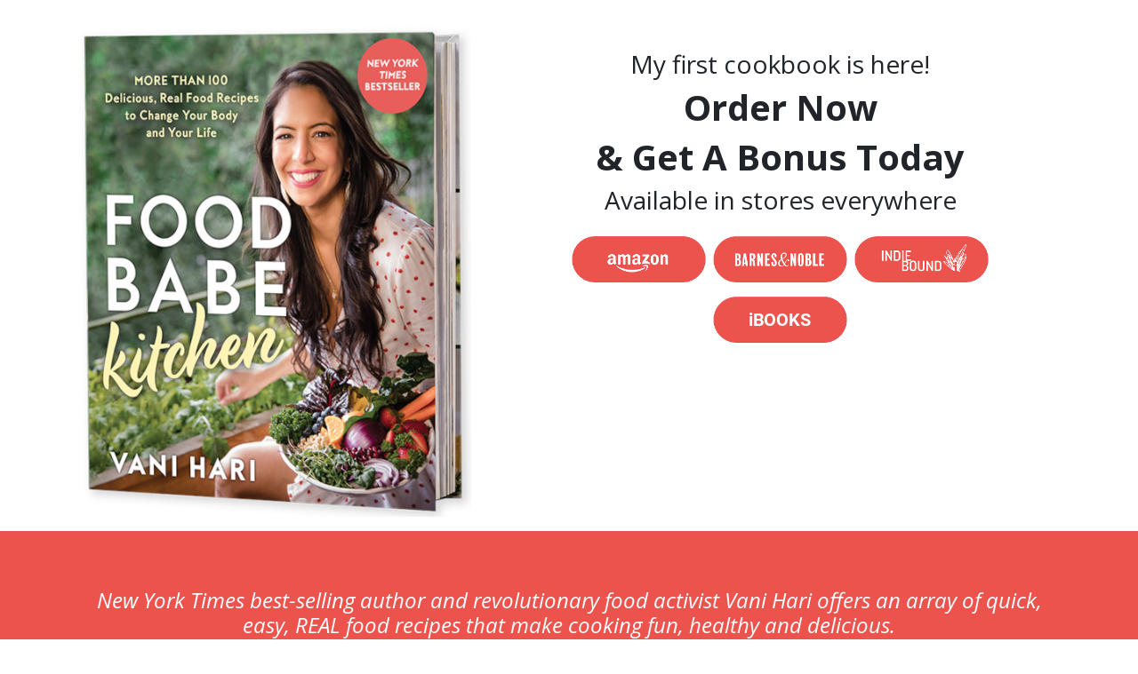

--- FILE ---
content_type: text/html; charset=UTF-8
request_url: https://foodbabekitchen.com/
body_size: 7556
content:
<!doctype html>
<html lang="en-US">
	<head>
		<meta charset="utf-8">
<meta http-equiv="x-ua-compatible" content="ie=edge">
<meta name="viewport" content="width=device-width, initial-scale=1">

<title>Food Babe Kitchen - More Than 100 Delicious, Real Food Recipes to Change Your Body and Your Life</title>

<meta name="title" content="Food Babe Kitchen - More Than 100 Delicious, Real Food Recipes to Change Your Body and Your Life" />
<meta name="description" content="Title: Food Babe Kitchen - More Than 100 Delicious, Real Food Recipes to Change Your Body and Your Life, Author: Vani Hari, Category: Cookbooks" />
<meta name="keywords" content="Food Babe Kitchen, Cookbook, Delicious, 100 Real Food Recipes, Change Your Body and Your Life, Vani Hari"/>
<meta property="og:locale" content="en_US" />
<meta property="og:type" content="website" />
<meta property="og:title" content="Food Babe Kitchen - More Than 100 Delicious, Real Food Recipes to Change Your Body and Your Life" />
<meta property="og:description" content="More Than 100 Delicious, Real Food Recipes to Change Your Body and Your Life" />
<meta property="og:url" content="https://foodbabekitchen.com" />
<meta property="og:site_name" content="Food Babe Kitchen - More Than 100 Delicious, Real Food Recipes to Change Your Body and Your Life" />
<meta property="og:image" content="https://foodbabekitchen.com/images/foodbabe-kitchen-cover-fb.jpg" />
<meta property="og:image:width" content="1200" />
<meta property="og:image:height" content="630" />
<link rel="apple-touch-icon" sizes="180x180" href="/apple-touch-icon.png">
<link rel="icon" type="image/png" sizes="32x32" href="/favicon-32x32.png">
<link rel="icon" type="image/png" sizes="16x16" href="/favicon-16x16.png">
<link rel="manifest" href="/site.webmanifest">

<script>
document.addEventListener("DOMContentLoaded",function(){var c=[].slice.call(document.querySelectorAll("img.lazy"));if("IntersectionObserver"in window){var e=new IntersectionObserver(function(a,b){a.forEach(function(a){a.isIntersecting&&(a=a.target,a.src=a.dataset.src,a.srcset=a.dataset.srcset,a.classList.remove("lazy"),e.unobserve(a))})});c.forEach(function(a){e.observe(a)})}else{var d=!1,b=function(){!1===d&&(d=!0,setTimeout(function(){c.forEach(function(a){a.getBoundingClientRect().top<=window.innerHeight&&
0<=a.getBoundingClientRect().bottom&&"none"!==getComputedStyle(a).display&&(a.src=a.dataset.src,a.srcset=a.dataset.srcset,a.classList.remove("lazy"),c=c.filter(function(b){return b!==a}),0===c.length&&(document.removeEventListener("scroll",b),window.removeEventListener("resize",b),window.removeEventListener("orientationchange",b)))});d=!1},200))};document.addEventListener("scroll",b);window.addEventListener("resize",b);window.addEventListener("orientationchange",b)}});
</script>
<link href="https://fonts.googleapis.com/css2?family=Open+Sans:ital,wght@0,400;0,600;0,700;1,400&display=swap" rel="stylesheet">
<link rel="stylesheet" href="https://cdnjs.cloudflare.com/ajax/libs/twitter-bootstrap/4.4.0/css/bootstrap.min.css" />
<style>
*{
	font-family: 'Open Sans', sans-serif;
}

.lh-18{
	line-height: 18px;
}

.jumbotron {
	background-color: #fff;
}

p, #why-you-should-read i{
	font-size:24px;
}
.preorder-button:hover {
        -webkit-filter: drop-shadow(2px 2px 2px rgba(0,0,0,0.5));
        -ms-filter: "progid:DXImageTransform.Microsoft.Dropshadow(OffX=2, OffY=2, Color='#444')";
        filter: "progid:DXImageTransform.Microsoft.Dropshadow(OffX=2, OffY=2, Color='#444')";
}

#top-pre-order-bonus-bar {
	background-color: #ed534d;
	color: #fffeff;
	padding-top:8px;
	padding-bottom:0px;
	margin-bottom:0px;
	letter-spacing: 2px
}
#top-pre-order-bonus-bar p {
	margin-bottom:0px;
}

.red {
	color: #ed534d; 
}

#vani-quote .col-12{
	border-top: 2px solid black;
	border-bottom: 2px solid black;
}
#vani-quote h5 {
	letter-spacing: 2px;
}

#header-hero-cover-img{
	max-width:500px;
}

#desc-order-now {
	background-color: #ed534d;
	color: #fffeff;
	margin-top: -80px;
}
#desc-order-now a{
	color:white;	
	text-decoration: underline;	
}
#pre-order-bonus-pantry-list{
	background-color: #ffffc4;

}


.side-1ines, .side-1ines-red{
	display:flex;
	flex-direction:row;
}
.side-1ines:before, .side-1ines:after {
	content: "";
	flex: 1 1;
	margin:auto;
	margin-left:10px;
	margin-right:10px;
}
.side-1ines-red:before{
	content: "";
	flex: 1 1;
	margin:auto;
	margin-left:70px;
	margin-right:10px;
}
.side-1ines-red:after{
	content: "";
	flex: 1 1;
	margin:auto;
	margin-left:10px;
	margin-right:70px;
}
@media (min-width: 576px) {
	.side-1ines-red:before{
		margin-left:80px;
		margin-right:10px;
	}
	.side-1ines-red:after{
		margin-left:10px;
		margin-right:80px;
	}
}
@media (min-width: 768px) {
	.side-1ines-red:before{
		margin-left:80px;
		margin-right:10px;
	}
	.side-1ines-red:after{
		margin-left:10px;
		margin-right:80px;
	}
	.lh-18 {
	    line-height: 30px;
	}
}
@media (min-width: 992px) {
	.side-1ines-red:before{
		margin-left:60px;
		margin-right:10px;
	}
	.side-1ines-red:after{
		margin-left:10px;
		margin-right:60px;
	}
}
@media (min-width: 1200px) {
	.side-1ines-red:before{
		margin-left:105px;
		margin-right:10px;
	}
	.side-1ines-red:after{
		margin-left:10px;
		margin-right:105px;
	}
}

.side-1ines:before, .side-1ines:after{
	border-bottom: 2px solid black;
}
.side-1ines-red:before, .side-1ines-red:after{
	border-bottom: 2px solid #ed534d !important;
}


#pre-order-bonus-pantry-list a{
	text-decoration: underline;
	color: #ed534d;	
	font-size: 24px;
}
#order-now-and-claim.jumbotron {
	padding:2rem 1rem;
}


#order-now-and-claim {
	background-color: #ed534d;
	color: #fffeff;
}
#order-now-and-claim a{
	color:white;
        text-decoration: underline;
}

#what-you-get img{
	max-width:35px;	
}

#footer {
    background-color: black;
    color: white;
    font-weight:400;
    font-size:18px;
    padding-top: 32px;
    padding-bottom: 16px;
    margin-bottom: 0px;
}
.footer a {
    text-decoration: none;
    color: white;
}
.front.cover img {
    width: 100%;
}
#what-people-are-saying img{
    width:200px;
}
#ll-photo{
	width: 180px !important;
	height: 180px;
	margin-bottom: 10px;
}
#fbk-healthy-holiday-guide{
    background-color: #e2e3e2;
  }
  #fbk-healthy-holiday-guide a{
        text-decoration: underline;
        color: #ed534d;
        font-size: 24px;
}

  .holiday-guide-ul{
    font-size: 20px;
    text-align:left;
    font-weight:bold;
  }
  .holiday-guide-ol{
    font-size: 20px;
    text-align:left;
  }
  #fbk-healthy-holiday-guide-cover-img{
	max-width:490px;
  }
</style>


<!-- Google tag (gtag.js) -->
<script async src="https://www.googletagmanager.com/gtag/js?id=G-N19Z0D9GKJ"></script>
<script>
  window.dataLayer = window.dataLayer || [];
  function gtag(){dataLayer.push(arguments);}
  gtag('js', new Date());

  gtag('config', 'G-N19Z0D9GKJ', { cookie_flags: 'SameSite=None;Secure' });
</script>


	</head>
	<body>

		<div id="header-hero" class="jumbotron jumbotron-fluid pt-4">
        <div class="container">
		<div class="row mb-0">
			<div class="col-md-12 col-lg-5 text-center">
				<img class="w-100 hero-cover aligncenter" id="header-hero-cover-img" srcset="https://foodbabekitchen.com/images/food-babe-kitchen-3d-cover-nyt-bestseller-500x627.jpg 500w, https://foodbabekitchen.com/images/food-babe-kitchen-3d-cover-nyt-bestseller-400x502.jpg 400w, https://foodbabekitchen.com/images/food-babe-kitchen-3d-cover-nyt-bestseller-300x376.jpg 300w" sizes="(min-width: 992px) 500px, (min-width: 575px) 500px, (max-width: 574px) 500px" src="https://foodbabekitchen.com/images/food-babe-kitchen-3d-cover-nyt-bestseller-500x627.jpg" alt="Food Babe Kitchen - Cover">
			</div>
			<div class="col-md-12 col-lg-7 text-center pt-4 mb-3">
				<h3 class="mt-2">My first cookbook is here!</h3>
				<h1 class="pre-order-now font-weight-bold">Order Now</h1>
				<h1 class="pre-order-now font-weight-bold">& Get A Bonus Today</h1>
				<h3 class="mt-2">Available in stores everywhere</h3>
				<div class="d-flex flex-row flex-wrap justify-content-center mt-4">
	<div class="mb-3">
		<a href="https://hayhs.com/fbk_pp_pb_az">
			<img class="preorder-button" src="/images/buttons/amazon.png?v2" alt="Amazon" />
		</a>
	</div>
	<div class="mb-3 ml-2 mr-2">
		<a href="https://www.barnesandnoble.com/w/food-babe-kitchen-vani-hari/1136936098?ean=9781401974138">
			<img class="preorder-button" src="/images/buttons/barnes-and-noble.png?v1" alt="Barnes & Noble" />
		</a>
	</div>
	<div class="mb-3">
		<a href="https://bookshop.org/p/books/food-babe-kitchen-more-than-100-delicious-real-food-recipes-to-change-your-body-and-your-life/18867943?ean=9781401974138">
			<img class="preorder-button" src="/images/buttons/indie-bound.png?v11" alt="Indie Bound" />
		</a>
	</div>
</div>
<div class="d-flex flex-row flex-wrap justify-content-center mt-0">
        <div class="mb-3 ml-2 mr-2">
                <a href="https://books.apple.com/us/book/food-babe-kitchen/id1505206167?id=1505206167&ign-itsct=books_toolbox&ign-itscg=30200">
                        <img class="preorder-button" src="/images/buttons/ibooks.png" alt="iBooks" />
                </a>
        </div>
</div>
			</div>
		</div>
	</div>
</div>
<div id="desc-order-now" class="jumbotron jumbotron-fluid mb-0">
        <div class="container">
                <div class="d-flex flex-row flex-wrap justify-content-center">
                        <div class="col-12 text-center mt-0 mt-md-0">
				<h4 class="font-italic">New York Times best-selling author and revolutionary food activist Vani Hari offers an array of quick, easy, REAL food recipes that make cooking fun, healthy and delicious.</h4>
                        </div>
                </div>
        </div>
</div>
<div id="pre-order-bonus-pantry-list" class="jumbotron jumbotron-fluid pt-4 pb-4">
        <div class="container">
                <div class="d-flex flex-row flex-wrap mb-0">
                        <div class="col-12 text-right">
				<h1 class="font-weight-bold text-center side-1ines">Bonus</h1>
                        </div>
                </div>
		<div class="d-flex flex-row flex-wrap mb-4">
                        <div class="col-12 text-center">
				<h3 class="font-weight-bold text-center">Order Your Copy Today and Receive This FREE Bonus</h3>
			</div>
		</div>
                <div class="d-flex flex-row flex-wrap">
                        <div class="col-12 col-md-6 text-center">
				<img class="w-100 hero-cover aligncenter" id="pre-order-pantry-list-img" src="https://foodbabekitchen.com/images/food-babe-kitchen-pantry-list-490.png" alt="Food Babe Pantry List - Cover" />
                        </div>
                        <div class="col-12 col-md-6 text-center">
				<h2 class="font-weight-bold red">Food Babe Ultimate</h2>	
				<h2 class="font-weight-bold red mb-4 lh-18 side-1ines-red">Pantry List</h2>	
				<h4 class="mb-4">Get a full list of everything in my kitchen including brands!</h4>	
                                <h5 class="mt-4"><b><a href="https://foodbabekitchen.com/bonus/claim">CLAIM YOUR BONUS NOW</a></b></h5>
                        </div>
                </div>
        </div>
</div>
<div id="what-you-get" class="jumbotron jumbotron-fluid mb-0 pt-0 pb-0">
        <div class="container">
                <div class="row mb-0">
                        <div class="col-12 col-lg-8 offset-lg-2 text-center">
				<h1 class="font-weight-bold">Food Babe Kitchen</h2>
				<h4 class="font-weight-bold">More Than 100 Delicious, Real Food Recipes to Change Your Body and Your Life</h4>
			</div>
		</div>
                <div class="row mb-0 mt-4">
                        <div class="col-12 col-md-6 text-left">
                		<div class="row mb-4">
					<div class="col-2 col-sm-3 d-block">
						<img class="w-100 float-right" src="https://foodbabekitchen.com/images/red-check.jpg" alt="red check"/>
					</div>
					<div class="col-10 col-sm-9">
						<h4 class="check">Over 100 mouthwatering recipes</h4>
					</div>
				</div>
                		<div class="row mb-4">
					<div class="col-2 col-sm-3 d-block">
						<img class="w-100 float-right" src="https://foodbabekitchen.com/images/red-check.jpg" alt="red check"/>
					</div>
					<div class="col-10 col-sm-9">
						<h4 class="check">Easy to make & delicious to eat</h4>
					</div>
				</div>
                		<div class="row mb-4">
					<div class="col-2 col-sm-3 d-block">
						<img class="w-100 float-right" src="https://foodbabekitchen.com/images/red-check.jpg" alt="red check"/>
					</div>
					<div class="col-10 col-sm-9">
						<h4 class="check">Ditch processed foods for good</h4>
					</div>
				</div>
                		<div class="row mb-4">
					<div class="col-2 col-sm-3 d-block">
						<img class="w-100 float-right" src="https://foodbabekitchen.com/images/red-check.jpg" alt="red check"/>
					</div>
					<div class="col-10 col-sm-9">
						<h4 class="check">Without spending hours in the kitchen</h4>
					</div>
				</div>
                        </div>
                        <div class="col-12 col-md-6 text-left">
                		<div class="row mb-4">
					<div class="col-2 col-sm-3 d-block">
						<img class="w-100 float-right" src="https://foodbabekitchen.com/images/red-check.jpg" alt="red check"/>
					</div>
					<div class="col-10 col-sm-9">
						<h4 class="check">Expert label-reading & shopping tips</h4>
					</div>
				</div>
                		<div class="row mb-4">
					<div class="col-2 col-sm-3 d-block">
						<img class="w-100 float-right" src="https://foodbabekitchen.com/images/red-check.jpg" alt="red check"/>
					</div>
					<div class="col-10 col-sm-9">
						<h4 class="check">Stock your kitchen for success</h4>
					</div>
				</div>
                		<div class="row mb-4">
					<div class="col-2 col-sm-3 d-block">
						<img class="w-100 float-right" src="https://foodbabekitchen.com/images/red-check.jpg" alt="red check"/>
					</div>
					<div class="col-10 col-sm-9">
						<h4 class="check">Simple ingredient swaps</h4>
					</div>
				</div>
                		<div class="row mb-4">
					<div class="col-2 col-sm-3 d-block">
						<img class="w-100 float-right" src="https://foodbabekitchen.com/images/red-check.jpg" alt="red check"/>
					</div>
					<div class="col-10 col-sm-9">
						<h4 class="check">Flexible to suit vegan, grain-free, and other diets</h4>
					</div>
				</div>
                        </div>
                </div>
        </div>
</div>
<div id="vani-quote" class="jumbotron jumbotron-fluid mb-0">
        <div class="container">
                <div class="row mb-0">
                        <div class="col-12 text-center">
				<h4 class="font-italic mt-4 mb-4">"I hope to inspire people to cook like a Food Babe - with ingredients that improved my health, energy-levels, and weight. I cannot wait to share what’s cooking in my kitchen with the world!" — Vani Hari</h4>
			</div>
		</div>
        </div>
</div>
<div id="meals" class="jumbotron jumbotron-fluid">
	<img class="w-100 align-center" id="meals-img" srcset="https://foodbabekitchen.com/images/food-babe-kitchen-meals-1200x967.jpg 1200w, https://foodbabekitchen.com/images/food-babe-kitchen-meals-800x645.jpg 800w, https://foodbabekitchen.com/images/food-babe-kitchen-meals-500x917.jpg 500w" sizes="(min-width: 992px) 1200px, (min-width: 575px) 800px, (max-width: 574px) 500px" src="https://foodbabekitchen.com/images/food-babe-kitchen-meals-800x645.jpg" alt="Food Babe Kitchen - Meals" />
</div>
<div id="why-i-wrote-food-babe-kitchen" class="jumbotron jumbotron-fluid pt-0 pb-1 mb-0">
        <div class="container">
                <div class="row">
			<div class="col-12">
				<h3 class="font-weight-bold align-center mb-4">Why I wrote Food Babe Kitchen</h3>
				<p>I wrote this cookbook for you...</p>
				<p>And for everyone who has ever asked what I really eat on a daily basis and how I shop for food. <i>Food Babe Kitchen</i> outlines it all, step-by-step, with beautiful photography.</p>
				<p><i>Food Babe Kitchen</i> gathers together my favorite recipes, the things that I make for my own family every single week — and that they love — all in one place. It’s a way for you to eat healthfully, close to the earth, with the best ingredients that you choose, so when you sit down to enjoy a delicious meal you know what you are eating and you haven’t spent all day in the kitchen!</p>
				<p>It includes a picture of every recipe and never before seen photos of my family and I cooking and enjoying delicious healthy food together. If there is anything that spells out what I’m passionate about... this is it! It brings me so much joy to be able to share a glimpse of this happiness in my life with you.</p>
			</div>
		</div>
	</div>
	<img class="w-100" id="cooking-together" srcset="https://foodbabekitchen.com/images/cooking-together-1200x800.jpg 1200w, https://foodbabekitchen.com/images/cooking-together-800x533.jpg 800w, https://foodbabekitchen.com/images/cooking-together-500x333.jpg 500w" sizes="(min-width: 992px) 1200px, (min-width: 575px) 800px, (max-width: 574px) 500px" src="https://foodbabekitchen.com/images/food-babe-kitchen-cover-500.jpg" alt="Food Babe Kitchen - Cooking Together" />
</div>
<div id="why-i-am-asking-you-to-preorder" class="jumbotron jumbotron-fluid pt-4 pb-1 mb-0">
        <div class="container">
                <div class="row">
			<div class="col-12">
				<p class="text-center font-weight-bold">Order today and you'll receive a list of everything in my pantry so you can start building your Food Babe Kitchen today!</p>
			</div>
		</div>
	</div>
</div>
<div id="what-people-are-saying" class="jumbotron jumbotron-fluid pt-4">
  <div class="container">
    <div class="row mb-4">
      <div class="col-12 text-center">
        <h1 class="font-weight-bold">What People Are Saying</h1>
      </div>
    </div>
    <div class="row mb-0">
      <div class="col-12 col-lg-4 text-center mb-5">
        <h4 class="font-weight-bold">Eva Mendez</h4>
        <img src="https://foodbabekitchen.com/images/photos/Eva-mendes-300x300.png" alt="Eva Mendez Photo" loading="lazy">
        <div>“I love Vani! Her food industry investigations have made me a better mother  by opening my eyes to what’s really going on and by making me a healthier cook. We are paying attention to ingredients more than ever, and its because of her dedication to wellness on all levels. The nutritious recipes, advice and tips in Food Babe Kitchen are invaluable.” - Eva Mendes, Actress, Businesswoman, and Mom of 2</div>
      </div>
      <div class="col-12 col-lg-4 text-center mb-5">
        <h4 class="font-weight-bold">Kristin Cavallari</h4>
        <img src="https://foodbabekitchen.com/images/photos/Kristin-Cavallari-200x200.png" alt="Kristin Cavallari Photo" loading="lazy">
        <div>“I couldn't be more excited for Vani's first cookbook! I've been following her for years as she's my go-to girl for all things health and wellness. Her passion and perseverance have always been inspiring and now my family and I love having her healthy and delicious recipes in our own kitchen.” - Kristin Cavallari, Founder and CEO of Uncommon James lifestyle brand, 2 time NY Times best selling author, and mother to 3 young kids.</div>
      </div>
      <div class="col-12 col-lg-4 text-center mb-5">
        <h4 class="font-weight-bold">Dr. Mark Hyman</h4>
        <img src="https://foodbabekitchen.com/images/photos/Mark-Hyman-md.png" alt="Dr. Mark Hyman Photo" loading="lazy">
        <div>“If you want to be inspired, delighted and overwhelmed with deliciousness look no further than Vani Hari’s masterful, yet simple every day cookbook, Food Babe Kitchen.  Known for her fearless approach to telling the truth about what’s really in our food, Vani now provides a cornucopia of choices that start with real food, flavor and healing and end with joy, happiness and nourishment in every sense.  Look no further for your next cookbook.” - Mark Hyman, MD, New York Times best-selling author of Food Fix and Head of Strategy and Innovation at the Cleveland Clinic Center for Functional Medicine</div>
      </div>
    </div>
    <div class="row mb-0">
      <div class="col-12 col-lg-4 text-center mb-5">
        <h4 class="font-weight-bold">Kelly LeVeque</h4>
        <img src="https://foodbabekitchen.com/images/photos/kelly-leveque-400x372.png" alt="Kelly LeVeque Photo" loading="lazy">
        <div>“Vani sheds light on the processed food system and the negative impact chemicals, emulsifiers and added sugars can have on each of us. Her new cookbook is an accessible tool I recommend to help clients stock a cleaner pantry, fridge and freezer and learn that simple homemade meals can be easy, clean and delicious!” - Kelly LeVeque, Celebrity Nutritionist and Best Selling Author</div>
      </div>
      <div class="col-12 col-lg-4 text-center mb-5">
        <h4 class="font-weight-bold">Catherine McCord</h4>
        <img src="https://foodbabekitchen.com/images/photos/Catherine-McCord-300x300.png" alt="Catherine McCord Photo" loading="lazy">
        <div>“Vani is the matriarch of food transparency! Her deep knowledge and passion for the quality of food available we eat is now combined with her love of feeding those around her. What a gift to have the Food Babe sharing her tips, tricks for the types of food we should be eating in over 100 delectable family friendly recipes.” - Catherine McCord, cookbook author and founder Weelicious </div>
      </div>
      <div class="col-12 col-lg-4 text-center mb-5">
        <h4 class="font-weight-bold">Lisa Leake</h4>
        <img id="ll-photo" src="https://foodbabekitchen.com/images/photos/lisa-leake.png" alt="Lisa Leake Photo" loading="lazy">
        <div>“Vani and I see eye-to-eye on nourishing our bodies with wholesome real food meals made with high-quality, unprocessed ingredients. And this does not mean sacrificing taste … her recipes are delicious! My copy of Food Babe Kitchen is going to be well-worn with many pages flagged and splattered on.” - Lisa Leake, #1 New York Times Best Selling Author of 100 Days of Real Food</div>
      </div>
    </div>
  </div>
</div>
<div id="order-now-and-claim" class="jumbotron jumbotron-fluid">
        <div class="container">
                <div class="d-flex flex-row flex-wrap justify-content-center">
                        <div class="col-12 text-center">
				<h4><b>ORDER NOW AND <a href="https://foodbabekitchen.com/bonus/claim">GET A BONUS TODAY</a></b></h4>
                        </div>
                </div>
        </div>
</div>
<div id="early-support" class="jumbotron jumbotron-fluid pt-3 pb-1 mb-0">
        <div class="container">
                <div class="row">
			<div class="col-12 text-center">
				<p>And, your early support means a lot — it will send a message to bookstores everywhere to carry Food Babe Kitchen so it will get in the hands of more people.</p>
			</div>
		</div>
                <div class="row">
			<div class="col-12">
				<div class="d-flex flex-row flex-wrap justify-content-center mt-4">
	<div class="mb-3">
		<a href="https://hayhs.com/fbk_pp_pb_az">
			<img class="preorder-button" src="/images/buttons/amazon.png?v2" alt="Amazon" />
		</a>
	</div>
	<div class="mb-3 ml-2 mr-2">
		<a href="https://www.barnesandnoble.com/w/food-babe-kitchen-vani-hari/1136936098?ean=9781401974138">
			<img class="preorder-button" src="/images/buttons/barnes-and-noble.png?v1" alt="Barnes & Noble" />
		</a>
	</div>
	<div class="mb-3">
		<a href="https://bookshop.org/p/books/food-babe-kitchen-more-than-100-delicious-real-food-recipes-to-change-your-body-and-your-life/18867943?ean=9781401974138">
			<img class="preorder-button" src="/images/buttons/indie-bound.png?v11" alt="Indie Bound" />
		</a>
	</div>
</div>
<div class="d-flex flex-row flex-wrap justify-content-center mt-0">
        <div class="mb-3 ml-2 mr-2">
                <a href="https://books.apple.com/us/book/food-babe-kitchen/id1505206167?id=1505206167&ign-itsct=books_toolbox&ign-itscg=30200">
                        <img class="preorder-button" src="/images/buttons/ibooks.png" alt="iBooks" />
                </a>
        </div>
</div>
			</div>
		</div>
	</div>
</div>
<div id="about-vani" class="jumbotron jumbotron-fluid pt-3 pb-1 mb-0">
	<img class="w-100 align-center" id="about-vani-img" srcset="https://foodbabekitchen.com/images/about-vani-1200x1800.jpg 1200w, https://foodbabekitchen.com/images/about-vani-800x1200.jpg 800w, https://foodbabekitchen.com/images/about-vani-500x750.jpg 500w" sizes="(min-width: 992px) 1200px, (min-width: 575px) 800px, (max-width: 574px) 500px" src="https://foodbabekitchen.com/images/about-vani-800x1200.jpg" alt="Food Babe Kitchen - About Vani Hari" />
        <div class="container mt-4">
                <div class="row">
			<div class="col-12">
				<h4 class="font-weight-bold align-center">ABOUT THE AUTHOR, VANI HARI</h4>
				<p>Named as one of the Most Influential People on the Internet by Time Magazine, Vani Hari is the revolutionary food activist behind foodbabe.com, co-founder of organic food brand Truvani, New York Times best selling author of The Food Babe Way, and Feeding You Lies. For most of her life, Vani ate whatever she wanted - candy, soda, fast food, processed food - until her typical American diet landed her where that diet typically does, in a hospital. Despite her successful career in corporate consulting, Hari decided that health had to become a priority. Her newfound goal drove her to investigate what is really in our food, how it is grown and what chemicals are used in its production. The more she learned, the more she changed and the better she felt.</p>
				<p>Encouraged by her friends and family, Hari started a blog called foodbabe.com in 2011. It quickly became a massive vehicle for change. She has led campaigns against food giants like Kraft, Starbucks, Chick-fil-A, Subway and General Mills that attracted more than 500,000 signatures and led to the removal of several controversial ingredients used by these companies. Through corporate activism, petitions, and social media campaigns, Hari and her Food Babe Army have become one of the most powerful populist forces in the health and food industries. Her drive to change the food system inspired the creation of her new company called Truvani, where she produces real food without added chemicals, products without toxins, and labels without lies. Hari has been profiled in the New York Times and The Atlantic, and has appeared on Good Morning America, CBS This Morning, CNN, The Dr. Oz Show, The Doctors, and NPR. Vani lives in Charlotte, North Carolina with her husband Finley and daughter Harley. Visit her online at: <a class="red" href="https://foodbabe.com/">foodbabe.com</a></p>
			</div>
		</div>
	</div>
</div>
<div id="footer" class="jumbotron jumbotron-fluid">
	<div class="container">
		<div class="d-flex flex-row flex-wrap justify-content-center footer">
			<div class="col-12 col-md-4 text-center">
                        	<p>&copy; 2020-2026 Food Babe</p>
			</div>
			<div class="col-12 col-md-4 text-center">
				<p><a href="https://foodbabe.com/privacy/" target="_blank" rel="noopener">Privacy Policy</a></p>
			</div>
			<div class="col-12 col-md-4 text-center">
				<p><a href="https://foodbabe.com/privacy/" target="_blank" rel="noopener">Terms of Service</a></p>
			</div>
                </div>
	</div>
</div>

                <script src="https://cdnjs.cloudflare.com/ajax/libs/jquery/3.4.1/jquery.min.js"></script>
<script src="https://cdnjs.cloudflare.com/ajax/libs/twitter-bootstrap/4.4.0/js/bootstrap.bundle.min.js"></script>


	<script defer src="https://static.cloudflareinsights.com/beacon.min.js/vcd15cbe7772f49c399c6a5babf22c1241717689176015" integrity="sha512-ZpsOmlRQV6y907TI0dKBHq9Md29nnaEIPlkf84rnaERnq6zvWvPUqr2ft8M1aS28oN72PdrCzSjY4U6VaAw1EQ==" data-cf-beacon='{"version":"2024.11.0","token":"5b6d49c11c8045ca84a5bc63becb575c","r":1,"server_timing":{"name":{"cfCacheStatus":true,"cfEdge":true,"cfExtPri":true,"cfL4":true,"cfOrigin":true,"cfSpeedBrain":true},"location_startswith":null}}' crossorigin="anonymous"></script>
</body>
</html>
